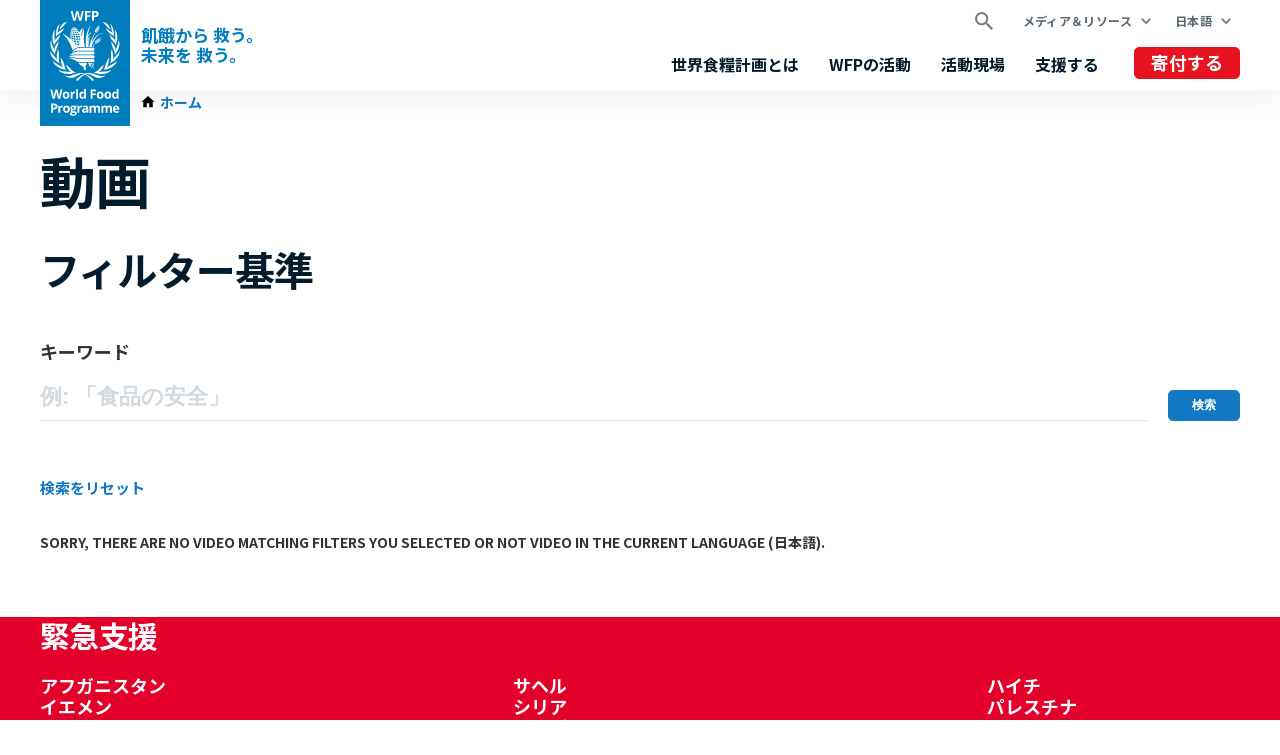

--- FILE ---
content_type: text/html; charset=UTF-8
request_url: https://ja.wfp.org/videos?f%5B0%5D=country%3A2074
body_size: 1883
content:
<!DOCTYPE html>
<html lang="en">
<head>
    <meta charset="utf-8">
    <meta name="viewport" content="width=device-width, initial-scale=1">
    <title></title>
    <style>
        body {
            font-family: "Arial";
        }
    </style>
    <script type="text/javascript">
    window.awsWafCookieDomainList = [];
    window.gokuProps = {
"key":"AQIDAHjcYu/GjX+QlghicBgQ/[base64]",
          "iv":"CgAFujLzPQAACT2L",
          "context":"4PJfmKkZ8VqCHR9iUX+rc87l7rJWB4YFcleDdvXzITGG5JjL3GZqQKaZQ95SBt0m3Ng0Y0h1ov5YBCyP+w845uImsOHLWs7vtmzwDrq6OFnMNacGYxfREoJmZOmIB9ut6GLMUUVb6/YmSTF9Lsv+MB6KayPM9exD2sxx5p+mRFUdOyjPvhKs4plDgOeqP3PwRHajKnsMyZJBKilzw5aZYwLZimdM4uEjCCo48e2n15SaYKaqZFU8QekH260LtPXS0OVYt8+RLwzmvVvYc/f9w/LeoQKXGMsMJRijbsK//Wa2wsx91N/nqddPwHEAEy12OaaHMpoS9Agf4mHt4giPn5djlkR5CnSO9Pw5I1c2CrhMZr57eZQ="
};
    </script>
    <script src="https://c2d4867dad67.570b8369.us-east-1.token.awswaf.com/c2d4867dad67/7c7d49be0f32/8dad1c6e9cab/challenge.js"></script>
</head>
<body>
    <div id="challenge-container"></div>
    <script type="text/javascript">
        AwsWafIntegration.saveReferrer();
        AwsWafIntegration.checkForceRefresh().then((forceRefresh) => {
            if (forceRefresh) {
                AwsWafIntegration.forceRefreshToken().then(() => {
                    window.location.reload(true);
                });
            } else {
                AwsWafIntegration.getToken().then(() => {
                    window.location.reload(true);
                });
            }
        });
    </script>
    <noscript>
        <h1>JavaScript is disabled</h1>
        In order to continue, we need to verify that you're not a robot.
        This requires JavaScript. Enable JavaScript and then reload the page.
    </noscript>
</body>
</html>

--- FILE ---
content_type: text/html; charset=UTF-8
request_url: https://ja.wfp.org/videos?f%5B0%5D=country%3A2074
body_size: 7184
content:


<!DOCTYPE html>
<html lang="ja" dir="ltr" prefix="og: https://ogp.me/ns#">
<head>
    
        <!-- Google Tag Manager -->
    <script>(function(w,d,s,l,i){w[l]=w[l]||[];w[l].push({'gtm.start':
          new Date().getTime(),event:'gtm.js'});var f=d.getElementsByTagName(s)[0],
        j=d.createElement(s),dl=l!='dataLayer'?'&l='+l:'';j.async=true;j.src=
        'https://www.googletagmanager.com/gtm.js?id='+i+dl;f.parentNode.insertBefore(j,f);
      })(window,document,'script','dataLayer','GTM-KN3K8D');</script>
    <!-- End Google Tag Manager -->
    
    <meta charset="utf-8" />
<link rel="canonical" href="https://ja.wfp.org/videos" />
<meta property="og:type" content="website" />
<meta name="Generator" content="WFP CMS" />
<meta name="MobileOptimized" content="width" />
<meta name="HandheldFriendly" content="true" />
<meta name="viewport" content="width=device-width, initial-scale=1, user-scalable=no" />
<script type="application/ld+json">{
  "@context": "https://schema.org",
  "@type": "WebSite",
  "name": "UN World Food Programme (WFP)",
  "url": "https://ja.wfp.org/",
  "potentialAction": {
    "@type": "SearchAction",
    "target": {
      "@type": "EntryPoint",
      "urlTemplate": "https://ja.wfp.org/search?search_api_fulltext={search_key}"
    },
    "query-input": "required name=search_key"
  }
}</script>
<meta http-equiv="X-UA-Compatible" content="IE=edge" />
<meta name="theme-color" content="#007DBC" />
<link rel="alternate" hreflang="en" href="https://www.wfp.org/videos?f%5B0%5D=country%3A2074" />
<link rel="alternate" hreflang="ar" href="https://ar.wfp.org/videos?f%5B0%5D=country%3A2074" />
<link rel="alternate" hreflang="fr" href="https://fr.wfp.org/videos?f%5B0%5D=country%3A2074" />
<link rel="alternate" hreflang="es" href="https://es.wfp.org/videos?f%5B0%5D=country%3A2074" />
<link rel="alternate" hreflang="zh-hans" href="https://zh.wfp.org/videos?f%5B0%5D=country%3A2074" />
<link rel="alternate" hreflang="fa" href="https://fa.wfp.org/videos?f%5B0%5D=country%3A2074" />
<link rel="alternate" hreflang="de" href="https://de.wfp.org/videos?f%5B0%5D=country%3A2074" />
<link rel="alternate" hreflang="it" href="https://it.wfp.org/videos?f%5B0%5D=country%3A2074" />
<link rel="alternate" hreflang="ja" href="https://ja.wfp.org/videos?f%5B0%5D=country%3A2074" />
<link rel="alternate" hreflang="ko" href="https://ko.wfp.org/videos?f%5B0%5D=country%3A2074" />
<link rel="alternate" hreflang="ru" href="https://ru.wfp.org/videos?f%5B0%5D=country%3A2074" />
<link rel="icon" href="https://cdn.wfp.org/favicon.ico" sizes="any" />
<link rel="icon" href="/themes/custom/wfp_org/images/logos/wfp-icon.svg" type="image/svg+xml" />
<link rel="apple-touch-icon" href="https://cdn.wfp.org/guides/ui/assets/v0.0.1/favicons/apple-touch-icon-180-precomposed.png" />
<link rel="manifest" href="/manifest.webmanifest" />
<link rel="preconnect" href="https://fonts.googleapis.com" />
<link rel="preconnect" href="https://fonts.gstatic.com" crossorigin />

    <title>動画 | World Food Programme</title>
    <link rel="stylesheet" media="all" href="/sites/default/files/css/css_EFQGULo3VAJFhORQoKKWEvDH4B4mG7HhrtWmPclM950.css?delta=0&amp;language=ja&amp;theme=wfp_org&amp;include=eJw9i0EOgCAMBD9k4UmmYlUMdg2t8n2JMV7mMLObUCUmHCdU1C205RxRVyLLLpSg3jW17Fs3s0xchztLs_gyHJivIsP3ikvfB4WDjNXCzn9ZCyYuxGbi9gBt_y0i" />
<link rel="stylesheet" media="all" href="/sites/default/files/css/css_TTn5jvGPcjFmgiwTjxXzhs7TJuhi9siZD33g2W5ZcjI.css?delta=1&amp;language=ja&amp;theme=wfp_org&amp;include=eJw9i0EOgCAMBD9k4UmmYlUMdg2t8n2JMV7mMLObUCUmHCdU1C205RxRVyLLLpSg3jW17Fs3s0xchztLs_gyHJivIsP3ikvfB4WDjNXCzn9ZCyYuxGbi9gBt_y0i" />
<link rel="stylesheet" media="all" href="https://fonts.googleapis.com/css2?family=Noto+Sans+JP:wght@400;700&amp;display=swap" />

    
  </head>
    <body>
    
        <!-- Google Tag Manager (noscript) -->
    <noscript><iframe src="https://www.googletagmanager.com/ns.html?id=GTM-KN3K8D"
                      height="0" width="0" style="display:none;visibility:hidden"></iframe></noscript>
    <!-- End Google Tag Manager (noscript) -->
    
    <a href="#main-content" class="visually-hidden focusable">
      Skip to main content
    </a>
    
      <div class="dialog-off-canvas-main-canvas" data-off-canvas-main-canvas>
    <header class="site-header" data-js-hook="site-header" role="banner">
    <div id="block-donate-pre-header" class="block-donate block-donate--top-stripe">
  
    
      <a href="https://www.jawfp.org/oneshot" target="_blank" class="button-new button-new--danger--primary button-new--featured">寄付する</a>
  </div>


  <div class="site-header__wrapper wfp-wrapper">
    <div class="site-header__branding">
        
  <a href="https://ja.wfp.org/" class="site-header__logo">
    <img src="https://cdn.wfp.org/guides/ui/assets/v0.0.1/logos/vertical/en/wfp-logo-vertical-white-en.svg" alt="UN World Food Programme">
  </a>
<a href="https://ja.wfp.org/" class="site-header__slogan">
  飢餓から 救う。<br> 未来を 救う。
</a>


    </div>
    <div class="navigation-main" data-js-hook="navigation-main" data-js-navigation-area="true">
  <div class="navigation-main__mobile-togglers">
    <a class="search-overlay__toggler search-overlay__toggler--mobile js--fullscreen-overlay__toggler" aria-controls="search-overlay"></a>
    <button class="navigation-main__toggler" data-js-hook="navigation-main__toggler" aria-label="Main menu toggler" aria-controls="navigation-main__panel" aria-expanded="false">
      <span class="navigation-main__toggler-label">Menu</span>
      <span class="navigation-main__toggler-icon"></span>
    </button>
  </div>
  <div id="navigation-main__panel" class="navigation-main__panel" aria-hidden="true">
    <div class="navigation-main__panel-content menu-mobile">
      <nav class="menu-secondary" aria-label="Secondary">
        <a class="search-overlay__toggler search-overlay__toggler--desktop js--fullscreen-overlay__toggler" aria-controls="search-overlay"></a>
              <ul class="menu" data-js-hook="menu">
                  <li class="menu__item menu__item--has-children" data-js-hook="menu__panel-toggler">
          <a href="https://ja.wfp.org/media-and-resources" target="_self" class="menu__title" aria-controls="megamenu-panel-ee1e9fdb-b4ce-4fa5-bc0d-aa75f73ca4de" aria-expanded="false" data-drupal-link-system-path="node/26180">メディア＆リソース</a>
          <div class="menu__item-panel" id="megamenu-panel-ee1e9fdb-b4ce-4fa5-bc0d-aa75f73ca4de" aria-hidden="true">
            <a class="menu__item-closer--mobile" data-js-hook="menu__panel-closer" href="#megamenu-panel-ee1e9fdb-b4ce-4fa5-bc0d-aa75f73ca4de" aria-controls="megamenu-panel-ee1e9fdb-b4ce-4fa5-bc0d-aa75f73ca4de" aria-expanded="false">戻る</a>

            <div class="menu__item-intro">
              <h2 class="menu__item-intro-title">メディア＆リソース</h2>
                            <a href="https://ja.wfp.org/media-and-resources" target="_self" class="button-new button-new--primary" data-drupal-link-system-path="node/26180">もっと読む</a>
            </div>

            <ul class="menu__submenu">
                              <li class="menu__submenu-item">
                  <ul class="menu__submenu-list">
                                      <li>
                                          <h6 class="menu__submenu-title">メディア</h6>
                                              <ul class="menu__submenu-list menu__submenu-list--under-title">
                                                      <li><a href="https://ja.wfp.org/news" target="_self" data-drupal-link-system-path="news">ニュース</a></li>
                                                  </ul>
                                                              </li>
                                    </ul>
                </li>
                              <li class="menu__submenu-item">
                  <ul class="menu__submenu-list">
                                      <li>
                                          <h6 class="menu__submenu-title">リソース</h6>
                                              <ul class="menu__submenu-list menu__submenu-list--under-title">
                                                      <li><a href="https://ja.wfp.org/stories">ストーリーズ</a></li>
                                                      <li><a href="https://ja.wfp.org/publications" target="_self" data-drupal-link-system-path="publications">資料</a></li>
                                                  </ul>
                                                              </li>
                                    </ul>
                </li>
                          </ul>

            <a class="menu__item-closer--desktop" data-js-hook="menu__panel-closer" href="#megamenu-panel-ee1e9fdb-b4ce-4fa5-bc0d-aa75f73ca4de" aria-controls="megamenu-panel-ee1e9fdb-b4ce-4fa5-bc0d-aa75f73ca4de" aria-expanded="false" role="button">
              <img src="/themes/custom/wfp_org/templates/patterns/menu/images/close--black.svg" alt="Close menu panel">
            </a>
          </div>
        </li>
            </ul>

  <ul class="menu menu--language-switcher" data-js-hook="menu" data-internal-element-name="language-switcher">
    <li class="menu__item menu__item--has-children" data-js-hook="menu__panel-toggler">
      <a class="menu__title" href="#languages-megamenu-panel-cb804a23-1591-4842-af4d-16772123e240" aria-controls="languages-megamenu-panel-cb804a23-1591-4842-af4d-16772123e240" aria-expanded="false" data-internal-element-name="language-switcher--active-lang">日本語</a>
      <div class="menu__item-panel" id="languages-megamenu-panel-cb804a23-1591-4842-af4d-16772123e240" aria-hidden="true">
        <a class="menu__item-closer--mobile" data-js-hook="menu__panel-closer" href="#languages-megamenu-panel-cb804a23-1591-4842-af4d-16772123e240" aria-controls="languages-megamenu-panel-cb804a23-1591-4842-af4d-16772123e240" aria-expanded="false">戻る</a>

        <div class="menu__item-intro">
          <h2 class="menu__item-intro-title">言語</h2>
        </div>

        <ul class="menu__submenu menu__submenu--language-links" data-internal-element-name="language-switcher--links">
          <li class="menu__submenu-item">
            <ul class="menu__submenu-list">
                              <li>
                                      <a href="https://www.wfp.org/videos?f%5B0%5D=country%3A2074" class="language-link" hreflang="en" data-drupal-link-query="{&quot;f&quot;:[&quot;country:2074&quot;]}" data-drupal-link-system-path="videos">English</a>
                                  </li>
                              <li>
                                      <a href="https://fr.wfp.org/videos?f%5B0%5D=country%3A2074" class="language-link" hreflang="fr" data-drupal-link-query="{&quot;f&quot;:[&quot;country:2074&quot;]}" data-drupal-link-system-path="videos">Français</a>
                                  </li>
                              <li>
                                      <a href="https://es.wfp.org/videos?f%5B0%5D=country%3A2074" class="language-link" hreflang="es" data-drupal-link-query="{&quot;f&quot;:[&quot;country:2074&quot;]}" data-drupal-link-system-path="videos">Español</a>
                                  </li>
                              <li>
                                      <a href="https://ar.wfp.org/videos?f%5B0%5D=country%3A2074" class="language-link" hreflang="ar" data-drupal-link-query="{&quot;f&quot;:[&quot;country:2074&quot;]}" data-drupal-link-system-path="videos">العربية</a>
                                  </li>
                              <li>
                                      <a href="https://zh.wfp.org/videos?f%5B0%5D=country%3A2074" class="language-link" hreflang="zh-hans" data-drupal-link-query="{&quot;f&quot;:[&quot;country:2074&quot;]}" data-drupal-link-system-path="videos">简体中文</a>
                                  </li>
                              <li>
                                      <a href="https://fa.wfp.org/videos?f%5B0%5D=country%3A2074" class="language-link" hreflang="fa" data-drupal-link-query="{&quot;f&quot;:[&quot;country:2074&quot;]}" data-drupal-link-system-path="videos">فارسی</a>
                                  </li>
                              <li>
                                      <a href="https://de.wfp.org/videos?f%5B0%5D=country%3A2074" class="language-link" hreflang="de" data-drupal-link-query="{&quot;f&quot;:[&quot;country:2074&quot;]}" data-drupal-link-system-path="videos">Deutsch</a>
                                  </li>
                              <li>
                                      <a href="https://it.wfp.org/videos?f%5B0%5D=country%3A2074" class="language-link" hreflang="it" data-drupal-link-query="{&quot;f&quot;:[&quot;country:2074&quot;]}" data-drupal-link-system-path="videos">Italiano</a>
                                  </li>
                              <li>
                                      <a href="https://ko.wfp.org/videos?f%5B0%5D=country%3A2074" class="language-link" hreflang="ko" data-drupal-link-query="{&quot;f&quot;:[&quot;country:2074&quot;]}" data-drupal-link-system-path="videos">한국어</a>
                                  </li>
                              <li>
                                      <a href="https://ru.wfp.org/videos?f%5B0%5D=country%3A2074" class="language-link" hreflang="ru" data-drupal-link-query="{&quot;f&quot;:[&quot;country:2074&quot;]}" data-drupal-link-system-path="videos">Русский</a>
                                  </li>
                          </ul>
          </li>
        </ul>

      </div>
    </li>
  </ul>


      </nav>
      <nav class="menu-primary" aria-label="Main">
              <ul class="menu" data-js-hook="menu">
                  <li class="menu__item menu__item--has-children" data-js-hook="menu__panel-toggler">
          <a href="https://ja.wfp.org/who-we-are" target="_self" class="menu__title" aria-controls="megamenu-panel-91528519-3f51-4e81-9116-05b425b71ff9" aria-expanded="false" data-drupal-link-system-path="node/24378">世界食糧計画とは</a>
          <div class="menu__item-panel" id="megamenu-panel-91528519-3f51-4e81-9116-05b425b71ff9" aria-hidden="true">
            <a class="menu__item-closer--mobile" data-js-hook="menu__panel-closer" href="#megamenu-panel-91528519-3f51-4e81-9116-05b425b71ff9" aria-controls="megamenu-panel-91528519-3f51-4e81-9116-05b425b71ff9" aria-expanded="false">戻る</a>

            <div class="menu__item-intro">
              <h2 class="menu__item-intro-title">世界食糧計画とは</h2>
                              <div class="menu__item-intro-text">
                  <p>私たちは、緊急時に命を救い、食料支援を通して、紛争や災害、気候変動の影響から立ち直りつつある人びとのために平和、安定、繁栄への道筋を構築している世界最大の人道支援機関です</p>

                </div>
                            <a href="https://ja.wfp.org/who-we-are" target="_self" class="button-new button-new--primary" data-drupal-link-system-path="node/24378">もっと読む</a>
            </div>

            <ul class="menu__submenu">
                              <li class="menu__submenu-item">
                  <ul class="menu__submenu-list">
                                      <li>
                                          <h6 class="menu__submenu-title">組織概要</h6>
                                              <ul class="menu__submenu-list menu__submenu-list--under-title">
                                                      <li><a href="https://ja.wfp.org/who-we-are" data-drupal-link-system-path="node/24378">WFPとは</a></li>
                                                      <li><a href="https://ja.wfp.org/corporate-strategy" target="_self" data-drupal-link-system-path="node/271">WFPの戦略</a></li>
                                                      <li><a href="https://ja.wfp.org/governance-and-leadership" target="_self" rel="" data-drupal-link-system-path="node/276">組織情報</a></li>
                                                      <li><a href="https://ja.wfp.org/funding-and-donors" target="_self" data-drupal-link-system-path="node/278">世界食糧計画 日本事務所</a></li>
                                                      <li><a href="https://ja.wfp.org/jawfp">認定NPO法人国連世界食糧計画WFP協会</a></li>
                                                  </ul>
                                                              </li>
                                    </ul>
                </li>
                              <li class="menu__submenu-item">
                  <ul class="menu__submenu-list">
                                      <li>
                                          <h6 class="menu__submenu-title">パートナーシップ</h6>
                                              <ul class="menu__submenu-list menu__submenu-list--under-title">
                                                      <li><a href="https://ja.wfp.org/celebrities" target="_self" data-drupal-link-system-path="node/1343">WFPを応援する日本の著名人</a></li>
                                                  </ul>
                                                              </li>
                                    </ul>
                </li>
                          </ul>

            <a class="menu__item-closer--desktop" data-js-hook="menu__panel-closer" href="#megamenu-panel-91528519-3f51-4e81-9116-05b425b71ff9" aria-controls="megamenu-panel-91528519-3f51-4e81-9116-05b425b71ff9" aria-expanded="false" role="button">
              <img src="/themes/custom/wfp_org/templates/patterns/menu/images/close--black.svg" alt="Close menu panel">
            </a>
          </div>
        </li>
                        <li class="menu__item menu__item--has-children" data-js-hook="menu__panel-toggler">
          <a href="https://ja.wfp.org/our-work" target="_self" class="menu__title" aria-controls="megamenu-panel-91528519-3f51-4e81-9116-05b425b71ff9--2" aria-expanded="false" data-drupal-link-system-path="node/25697">WFPの活動</a>
          <div class="menu__item-panel" id="megamenu-panel-91528519-3f51-4e81-9116-05b425b71ff9--2" aria-hidden="true">
            <a class="menu__item-closer--mobile" data-js-hook="menu__panel-closer" href="#megamenu-panel-91528519-3f51-4e81-9116-05b425b71ff9--2" aria-controls="megamenu-panel-91528519-3f51-4e81-9116-05b425b71ff9--2" aria-expanded="false">戻る</a>

            <div class="menu__item-intro">
              <h2 class="menu__item-intro-title">WFPの活動</h2>
                              <div class="menu__item-intro-text">
                  <p>飢餓のない世界を実現するため、緊急時に命を救うための食料支援から、持続可能で強靭な生活を支える活動まで、幅広い支援を提供しています</p>

                </div>
                            <a href="https://ja.wfp.org/our-work" target="_self" class="button-new button-new--primary" data-drupal-link-system-path="node/25697">もっと読む</a>
            </div>

            <ul class="menu__submenu">
                              <li class="menu__submenu-item">
                  <ul class="menu__submenu-list">
                                      <li>
                                          <h6 class="menu__submenu-title">飢餓について</h6>
                                              <ul class="menu__submenu-list menu__submenu-list--under-title">
                                                      <li><a href="https://ja.wfp.org/ending-hunger" target="_self" data-drupal-link-system-path="node/24833">飢餓の撲滅</a></li>
                                                      <li><a href="https://ja.wfp.org/conflict-and-peace" data-drupal-link-system-path="node/23013">紛争と飢餓</a></li>
                                                      <li><a href="https://ja.wfp.org/global-hunger-crisis" data-drupal-link-system-path="node/27985">世界的な食料危機</a></li>
                                                  </ul>
                                                              </li>
                                      <li>
                                          <h6 class="menu__submenu-title">命を救う支援</h6>
                                              <ul class="menu__submenu-list menu__submenu-list--under-title">
                                                      <li><a href="https://ja.wfp.org/emergency-relief" target="_self" rel="" data-drupal-link-system-path="node/6">緊急支援</a></li>
                                                      <li><a href="https://ja.wfp.org/food-assistance" data-drupal-link-system-path="node/3">「援助」から「支援」へ</a></li>
                                                      <li><a href="https://ja.wfp.org/humanitarian-support-and-services" target="_self" rel="" data-drupal-link-system-path="node/8">輸送・通信支援</a></li>
                                                  </ul>
                                                              </li>
                                    </ul>
                </li>
                              <li class="menu__submenu-item">
                  <ul class="menu__submenu-list">
                                      <li>
                                          <h6 class="menu__submenu-title">未来を救う支援 </h6>
                                              <ul class="menu__submenu-list menu__submenu-list--under-title">
                                                      <li><a href="https://ja.wfp.org/food-assistance-for-assets" target="_self" rel="" data-drupal-link-system-path="node/49">自立支援</a></li>
                                                      <li><a href="https://ja.wfp.org/climate-action" target="_self" rel="" data-drupal-link-system-path="node/22">気候変動への対応</a></li>
                                                      <li><a href="https://ja.wfp.org/food-systems" data-drupal-link-system-path="node/1202">食料システムの強化</a></li>
                                                      <li><a href="https://ja.wfp.org/gender-equality" target="_self" data-drupal-link-system-path="node/25">ジェンダー平等の実現</a></li>
                                                      <li><a href="https://ja.wfp.org/nutrition" target="_self" rel="" data-drupal-link-system-path="node/26">母子栄養支援</a></li>
                                                      <li><a href="https://ja.wfp.org/resilience-building" target="_self" rel="" data-drupal-link-system-path="node/16">災害に強い地域社会の構築 </a></li>
                                                      <li><a href="https://ja.wfp.org/school-meals" target="_self" rel="" data-drupal-link-system-path="node/32">学校給食支援</a></li>
                                                      <li><a href="https://ja.wfp.org/smallholder-market-support" target="_self" rel="" data-drupal-link-system-path="node/21">小規模農家の支援</a></li>
                                                      <li><a href="https://ja.wfp.org/sustainable-livelihoods-and-ecosystems" target="_self" rel="" data-drupal-link-system-path="node/20">持続可能な暮らしと生態系</a></li>
                                                  </ul>
                                                              </li>
                                      <li>
                                          <h6 class="menu__submenu-title">政府を支援する</h6>
                                              <ul class="menu__submenu-list menu__submenu-list--under-title">
                                                      <li><a href="https://ja.wfp.org/social-protection" target="_self" data-drupal-link-system-path="node/24">社会保障</a></li>
                                                  </ul>
                                                              </li>
                                    </ul>
                </li>
                          </ul>

            <a class="menu__item-closer--desktop" data-js-hook="menu__panel-closer" href="#megamenu-panel-91528519-3f51-4e81-9116-05b425b71ff9--2" aria-controls="megamenu-panel-91528519-3f51-4e81-9116-05b425b71ff9--2" aria-expanded="false" role="button">
              <img src="/themes/custom/wfp_org/templates/patterns/menu/images/close--black.svg" alt="Close menu panel">
            </a>
          </div>
        </li>
                        <li class="menu__item menu__item--has-children" data-js-hook="menu__panel-toggler">
          <a href="https://ja.wfp.org/countries" target="_self" class="menu__title" aria-controls="megamenu-panel-91528519-3f51-4e81-9116-05b425b71ff9--3" aria-expanded="false" data-drupal-link-system-path="node/25535">活動現場</a>
          <div class="menu__item-panel" id="megamenu-panel-91528519-3f51-4e81-9116-05b425b71ff9--3" aria-hidden="true">
            <a class="menu__item-closer--mobile" data-js-hook="menu__panel-closer" href="#megamenu-panel-91528519-3f51-4e81-9116-05b425b71ff9--3" aria-controls="megamenu-panel-91528519-3f51-4e81-9116-05b425b71ff9--3" aria-expanded="false">戻る</a>

            <div class="menu__item-intro">
              <h2 class="menu__item-intro-title">活動現場</h2>
                              <div class="menu__item-intro-text">
                  <p>国連WFPは、123の国と地域で、緊急支援と長期的な開発支援を組み合わせながら、現地の状況や人びとが直面する課題に対応する活動を行なっています</p>

                </div>
                            <a href="https://ja.wfp.org/countries" target="_self" class="button-new button-new--primary" data-drupal-link-system-path="node/25535">もっと読む</a>
            </div>

            <ul class="menu__submenu">
                              <li class="menu__submenu-item">
                  <ul class="menu__submenu-list">
                                      <li>
                                          <h6 class="menu__submenu-title">緊急支援</h6>
                                              <ul class="menu__submenu-list menu__submenu-list--under-title">
                                                      <li><a href="https://ja.wfp.org/emergencies/afghanistan-emergency" hreflang="ja">アフガニスタン</a></li>
                                                      <li><a href="https://ja.wfp.org/emergencies/yemen-emergency" hreflang="ja">イエメン</a></li>
                                                      <li><a href="https://ja.wfp.org/emergencies/ukraine-emergency" hreflang="ja">ウクライナ</a></li>
                                                      <li><a href="https://ja.wfp.org/emergencies/ethiopia-emergency" hreflang="ja">エチオピア</a></li>
                                                      <li><a href="https://ja.wfp.org/emergencies/drc-emergency" hreflang="ja">コンゴ民主共和国</a></li>
                                                      <li><a href="https://ja.wfp.org/emergencies/sahel-emergency" hreflang="ja">サヘル</a></li>
                                                      <li><a href="https://ja.wfp.org/emergencies/syria-emergency" hreflang="ja">シリア</a></li>
                                                      <li><a href="https://ja.wfp.org/emergencies/sudan" hreflang="ja">スーダン</a></li>
                                                      <li><a href="https://ja.wfp.org/emergencies/somalia-emergency" hreflang="ja">ソマリア</a></li>
                                                      <li><a href="https://ja.wfp.org/emergencies/nigeria-emergency" hreflang="ja">ナイジェリア</a></li>
                                                      <li><a href="https://ja.wfp.org/emergencies/haiti-emergency" hreflang="ja">ハイチ</a></li>
                                                      <li><a href="https://ja.wfp.org/emergencies/palestine-emergency" hreflang="ja">パレスチナ</a></li>
                                                      <li><a href="https://ja.wfp.org/emergencies/myanmar-emergency" hreflang="ja">ミャンマー</a></li>
                                                      <li><a href="https://ja.wfp.org/emergencies/lebanon" hreflang="ja">レバノン</a></li>
                                                      <li><a href="https://ja.wfp.org/emergencies/south-sudan-emergency" hreflang="ja">南スーダン</a></li>
                                                  </ul>
                                                              </li>
                                    </ul>
                </li>
                          </ul>

            <a class="menu__item-closer--desktop" data-js-hook="menu__panel-closer" href="#megamenu-panel-91528519-3f51-4e81-9116-05b425b71ff9--3" aria-controls="megamenu-panel-91528519-3f51-4e81-9116-05b425b71ff9--3" aria-expanded="false" role="button">
              <img src="/themes/custom/wfp_org/templates/patterns/menu/images/close--black.svg" alt="Close menu panel">
            </a>
          </div>
        </li>
                        <li class="menu__item menu__item--has-children" data-js-hook="menu__panel-toggler">
          <a href="https://ja.wfp.org/get-involved" target="_self" class="menu__title" aria-controls="megamenu-panel-91528519-3f51-4e81-9116-05b425b71ff9--4" aria-expanded="false" data-drupal-link-system-path="node/26174">支援する</a>
          <div class="menu__item-panel" id="megamenu-panel-91528519-3f51-4e81-9116-05b425b71ff9--4" aria-hidden="true">
            <a class="menu__item-closer--mobile" data-js-hook="menu__panel-closer" href="#megamenu-panel-91528519-3f51-4e81-9116-05b425b71ff9--4" aria-controls="megamenu-panel-91528519-3f51-4e81-9116-05b425b71ff9--4" aria-expanded="false">戻る</a>

            <div class="menu__item-intro">
              <h2 class="menu__item-intro-title">支援する</h2>
                              <div class="menu__item-intro-text">
                  <p>「飢餓をなくす」私たちのミッションに、寄付や技術連携、ボランティアなど様々な形で参加することができます</p>

                </div>
                            <a href="https://ja.wfp.org/get-involved" target="_self" class="button-new button-new--primary" data-drupal-link-system-path="node/26174">もっと読む</a>
            </div>

            <ul class="menu__submenu">
                              <li class="menu__submenu-item">
                  <ul class="menu__submenu-list">
                                      <li>
                                          <h6 class="menu__submenu-title">個人の皆様へ</h6>
                                              <ul class="menu__submenu-list menu__submenu-list--under-title">
                                                      <li><a href="https://ja.wfp.org/donate-now" data-drupal-link-system-path="node/268">ご寄付・ご支援の方法</a></li>
                                                      <li><a href="https://ja.wfp.org/legacy">遺贈・相続財産からのご寄付</a></li>
                                                      <li><a href="https://ja.wfp.org/careers/volunteers" target="_self" rel="" data-drupal-link-system-path="node/1354">ボランティアでの協力</a></li>
                                                      <li><a href="https://sharethemeal.org/en-us/">ShareTheMeal アプリ </a></li>
                                                      <li><a href="https://www.jawfp.org/mypage" target="_self" rel="">マイページはこちら</a></li>
                                                  </ul>
                                                              </li>
                                    </ul>
                </li>
                              <li class="menu__submenu-item">
                  <ul class="menu__submenu-list">
                                      <li>
                                          <h6 class="menu__submenu-title">企業・団体の皆様へ</h6>
                                              <ul class="menu__submenu-list menu__submenu-list--under-title">
                                                      <li><a href="https://ja.wfp.org/corporate" target="_self" data-drupal-link-system-path="node/273">ご寄付・ご支援の方法</a></li>
                                                      <li><a href="https://ja.wfp.org/pr" target="_self" rel="" data-drupal-link-system-path="node/1358">広報に協力をする</a></li>
                                                      <li><a href="https://www.jawfp.org/redcup/">レッドカップキャンペーン</a></li>
                                                  </ul>
                                                              </li>
                                    </ul>
                </li>
                              <li class="menu__submenu-item">
                  <ul class="menu__submenu-list">
                                      <li>
                                          <a href="https://ja.wfp.org/careers/tokyo" target="_self" rel="" data-drupal-link-system-path="node/1341">採用情報</a>
                                        </li>
                                    </ul>
                </li>
                          </ul>

            <a class="menu__item-closer--desktop" data-js-hook="menu__panel-closer" href="#megamenu-panel-91528519-3f51-4e81-9116-05b425b71ff9--4" aria-controls="megamenu-panel-91528519-3f51-4e81-9116-05b425b71ff9--4" aria-expanded="false" role="button">
              <img src="/themes/custom/wfp_org/templates/patterns/menu/images/close--black.svg" alt="Close menu panel">
            </a>
          </div>
        </li>
            </ul>



      </nav>
      <nav class="menu-tertiary" aria-label="Tertiary">
          <div id="block-donate" class="block-donate block-donate--header">
  
    
      <a href="https://www.jawfp.org/oneshot" target="_blank" class="button-new button-new--danger--primary button-new--featured">寄付する</a>
  </div>


      </nav>
    </div>
  </div>
</div>


  </div>
</header>

  <div class="page-header-below">
    <div class="wfp-wrapper page-header-below__inner ph2 ph0-lg">
              <nav class="wfp-breadcrumbs">
    <ol class="breadcrumbs--wrapper">
                        <li class="breadcrumbs--item">
            <a href="https://ja.wfp.org/" class="breadcrumbs--link home">
              <span class="icon-home-dark xsmall"></span><span>ホーム</span>
            </a>
                  </li>
          </ol>
  </nav>



      
    </div>
  </div>

<main id="main-content">
      <section>
      <div class="layout-content page-body">
                  <div>
    <div data-drupal-messages-fallback class="hidden"></div>
  <div>

        <div class="layout--header  wfp-wrapper ph3 ph0-lg mv4">
        <div>
    <div>
  
    
      
  <h1 class="wfp-wrapper mb4 mt4 ph3 ph0-lg">動画</h1>


  </div>

  </div>

    </div>
    
          <div class="layout--content-top  wfp-wrapper ph3 ph0-lg">
          <div class="filters-area filters-area--videos-content-top wfp-wrapper">
          <h2 class="page-stripe__title filters-area__title">フィルター基準</h2>
        <div class="filters-area__items">
      <div class="views-exposed-form" data-drupal-selector="views-exposed-form-video-search-block-list">
  
    
      <form action="https://ja.wfp.org/videos" method="get" id="views-exposed-form-video-search-block-list" accept-charset="UTF-8" class="wfp-form">
  <div class="wfp-form--group js-form-item form-item js-form-type-textfield form-item-text js-form-item-text">
      <label for="edit-text">キーワード</label>
        <div class="relative">
  <input placeholder="例: 「食品の安全」" data-drupal-selector="edit-text" type="text" id="edit-text" name="text" value="" size="30" maxlength="128" class="form-text" />
</div>

        </div>
<div data-drupal-selector="edit-actions" class="form-actions js-form-wrapper form-wrapper" id="edit-actions"><input class="button-new button-new--primary button js-form-submit form-submit" data-drupal-selector="edit-submit-video-search" type="submit" id="edit-submit-video-search" value="検索" />
</div>


</form>

  </div>

    </div>
          <a class="filters-area__reset" href="https://ja.wfp.org/videos">検索をリセット</a>
      </div>

      </div>
    
          <div class=" wfp-wrapper ph3 ph0-lg">

        

<div class="site-content-with-sidebar site-content-with-sidebar--columns-at-large-up site-content-with-sidebar--right site-content-with-sidebar--remove-empty-sidebar-space">
            <div class="site-content-with-sidebar__content">
                      <div>
    <div class="views-element-container">
  
    
      <div><div class="search js-view-dom-id-9843877d22b6f525bf014e9b44d3be5e2aedeb78c7a84e84e8e9821dbd84bcc7">
  
  
  

  
  
  

      <p class="search__feedback">Sorry, there are no video matching filters you selected or not video in the current language (日本語).</p>
    

  
  

  
  
</div>
</div>

  </div>

  </div>

          
      </div>
          </div>

      </div>
    
    
  </div>

  </div>

      </div>
    </section>
  </main>
    <div>
    <div id="block-emergency">
  
    
      <script src="//cdn.wfp.org/ew/ew-ja.js"></script>
  </div>
<div id="block-footer">
  
    
      <footer class="site-footer" role="contentinfo">

  <section class="site-footer__emergencies">
    <div class="wfp-wrapper ph3 ph0-lg">
      <h2 class="site-footer__emergencies-title">緊急支援</h2>
      <ul><li><a href="https://ja.wfp.org/emergencies/afghanistan-emergency" hreflang="ja">アフガニスタン</a></li><li><a href="https://ja.wfp.org/emergencies/yemen-emergency" hreflang="ja">イエメン</a></li><li><a href="https://ja.wfp.org/emergencies/ukraine-emergency" hreflang="ja">ウクライナ</a></li><li><a href="https://ja.wfp.org/emergencies/ethiopia-emergency" hreflang="ja">エチオピア</a></li><li><a href="https://ja.wfp.org/emergencies/drc-emergency" hreflang="ja">コンゴ民主共和国</a></li><li><a href="https://ja.wfp.org/emergencies/sahel-emergency" hreflang="ja">サヘル</a></li><li><a href="https://ja.wfp.org/emergencies/syria-emergency" hreflang="ja">シリア</a></li><li><a href="https://ja.wfp.org/emergencies/sudan" hreflang="ja">スーダン</a></li><li><a href="https://ja.wfp.org/emergencies/somalia-emergency" hreflang="ja">ソマリア</a></li><li><a href="https://ja.wfp.org/emergencies/nigeria-emergency" hreflang="ja">ナイジェリア</a></li><li><a href="https://ja.wfp.org/emergencies/haiti-emergency" hreflang="ja">ハイチ</a></li><li><a href="https://ja.wfp.org/emergencies/palestine-emergency" hreflang="ja">パレスチナ</a></li><li><a href="https://ja.wfp.org/emergencies/myanmar-emergency" hreflang="ja">ミャンマー</a></li><li><a href="https://ja.wfp.org/emergencies/lebanon" hreflang="ja">レバノン</a></li><li><a href="https://ja.wfp.org/emergencies/south-sudan-emergency" hreflang="ja">南スーダン</a></li></ul>
    </div>
  </section>

  <nav class="site-footer__menu">
    <div class="site-footer__menu-wrapper wfp-wrapper ph3 ph0-lg">
      

  <div class="site-footer__menu-item">
        <h2 class="site-footer__menu-item-title"><a href="https://ja.wfp.org/who-we-are" target="_self" data-drupal-link-system-path="node/24378">WFPとは</a></h2>
                        <ul>
              <li>
        <a href="https://ja.wfp.org/corporate-strategy" target="_self" data-drupal-link-system-path="node/271">WFPの戦略</a>
              </li>
          <li>
        <a href="https://ja.wfp.org/governance-and-leadership" target="_self" rel="" data-drupal-link-system-path="node/276">組織情報</a>
              </li>
          <li>
        <a href="https://ja.wfp.org/funding-and-donors" target="_self" data-drupal-link-system-path="node/278">WFP日本事務所</a>
              </li>
          <li>
        <a href="https://ja.wfp.org/jawfp">認定NPO法人 国連WFP協会</a>
              </li>
        </ul>
  
      </div>
  <div class="site-footer__menu-item">
        <h2 class="site-footer__menu-item-title"><a href="https://ja.wfp.org/our-work" target="_self" data-drupal-link-system-path="node/25697">WFPの活動</a></h2>
                        <ul>
              <li>
        <a href="https://ja.wfp.org/ending-hunger" target="_self" data-drupal-link-system-path="node/24833">飢餓の撲滅</a>
              </li>
          <li>
        <a href="https://ja.wfp.org/global-hunger-crisis" data-drupal-link-system-path="node/27985">世界的な食料危機</a>
              </li>
          <li>
        <a href="https://ja.wfp.org/conflict-and-peace" data-drupal-link-system-path="node/23013">紛争と飢餓</a>
              </li>
          <li>
        <a href="https://ja.wfp.org/emergency-relief" target="_self" rel="" data-drupal-link-system-path="node/6">緊急支援</a>
              </li>
          <li>
        <a href="https://ja.wfp.org/food-assistance" data-drupal-link-system-path="node/3">食料支援</a>
              </li>
          <li>
        <a href="https://ja.wfp.org/humanitarian-support-and-services" target="_self" rel="" data-drupal-link-system-path="node/8">輸送・通信支援</a>
              </li>
        </ul>
  
      </div>
  <div class="site-footer__menu-item">
        <h2 class="site-footer__menu-item-title"><a href="https://ja.wfp.org/get-involved" target="_self" data-drupal-link-system-path="node/26174">参加する</a></h2>
                        <ul>
              <li>
        <a href="https://ja.wfp.org/corporate" target="_self" rel="" data-drupal-link-system-path="node/273">企業・団体の皆様へ</a>
              </li>
          <li>
        <a href="https://ja.wfp.org/careers/tokyo" target="_self" rel="" data-drupal-link-system-path="node/1341">採用情報</a>
              </li>
        </ul>
  
      </div>
  <div class="site-footer__menu-item">
        <h2 class="site-footer__menu-item-title"><a href="https://ja.wfp.org/media-and-resources" target="_blank" data-drupal-link-system-path="node/26180">メディア＆リソース</a></h2>
                        <ul>
              <li>
        <a href="https://ja.wfp.org/news" target="_self" data-drupal-link-system-path="news">ニュース</a>
              </li>
          <li>
        <a href="https://ja.wfp.org/stories" data-drupal-link-system-path="stories">ストーリー </a>
              </li>
          <li>
        <a href="https://ja.wfp.org/publications" target="_self" data-drupal-link-system-path="publications">資料</a>
              </li>
        </ul>
  
      </div>

    </div>
  </nav>

  <section class="site-footer__institutional">
    <div class="wfp-wrapper ph3 ph0-lg site-footer__institutional-wrapper">
      <div class="site-footer__branding">
        <img class="site-footer__logo" src="https://cdn.wfp.org/guides/ui/assets/v0.0.1/logos/standard/en/wfp-logo-standard-white-en.svg" alt="UN World Food Programme">
        <p>Via Cesare Giulio Viola, 68, 00148 Rome&nbsp;RM, Italy</p>

      </div>
      <div class="site-footer__social-links">
        <h2 class="site-footer__institutional-title site-footer__social-links-title">Follow us</h2>
        <div class="site-footer__social-links-icons">
                                    <a href="https://twitter.com/WFP_JP" title="Twitter" aria-label="Visit WFP Twitter channel" target="_blank">Visit Twitter</a>
                                                <a href="https://www.facebook.com/WFP.JP/" title="Facebook" aria-label="Visit WFP Facebook channel" target="_blank">Visit Facebook</a>
                                                <a href="https://ja.news.wfp.org/" title="国連WFPブログ" aria-label="Visit WFP 国連WFPブログ channel" target="_blank">Visit 国連WFPブログ</a>
                                                <a href="https://www.youtube.com/user/WFPJapanOffice" title="YouTube" aria-label="Visit WFP YouTube channel" target="_blank">Visit YouTube</a>
                              </div>
      </div>
      <div class="site-footer__cta">
        <h2 class="site-footer__institutional-title site-footer__cta-title">Support us</h2>
        <a href="https://www.jawfp.org/oneshot" target="_blank" class="button-new button-new--large button-new--danger--primary button-new--featured button--donate">寄付する</a>
      </div>
    </div>
  </section>

  <div class="site-footer__service">
    <div class="wfp-wrapper ph3 ph0-lg site-footer__service-wrapper">
      <p class="site-footer__copyright">2025 © World Food Programme</p>
      <nav class="site-footer__service-menu">
        <ul>
                                    <li>
                <a href="https://ja.wfp.org/donate-now/">寄付する</a>
              </li>
                                                <li>
                <a href="https://ja.wfp.org/privacy-policy">プライバシーポリシー</a>
              </li>
                                                <li>
                <a href="https://ja.wfp.org/contact">お問い合わせ</a>
              </li>
                                                <li>
                <a href="http://cdn.wfp.org/legal/terms">利用規約（英文サイトへ）</a>
              </li>
                              </ul>
      </nav>
    </div>
  </div>

</footer>


  </div>

  </div>


  <div id="search-overlay" class="fullscreen-overlay js--fullscreen-overlay search-overlay">
  <a class="fullscreen-overlay__closer js--fullscreen-overlay__closer"></a>
  <div class="fullscreen-overlay__container search-overlay__container">
    
    <div class="search-overlay__search">
      <input class="search-overlay__input" required type="search" placeholder="キーワード入力">
      <button type="button" disabled class="search-overlay__submit-button button-new js--search-overlay__submit">検索</button>
    </div>
    <p class="search-overlay__advanced-search">
      <a href="/search">詳細検索</a>
    </p>

    </div>
</div>

  </div>

    
    <script type="application/json" data-drupal-selector="drupal-settings-json">{"path":{"baseUrl":"\/","pathPrefix":"","currentPath":"videos","currentPathIsAdmin":false,"isFront":false,"currentLanguage":"ja","currentQuery":{"f":["country:2074"]}},"pluralDelimiter":"\u0003","suppressDeprecationErrors":true,"ajaxTrustedUrl":{"https:\/\/ja.wfp.org\/videos":true},"user":{"uid":0,"permissionsHash":"179316699ac1256680f1b5554a93af51bb2c63bcf9b970e27f24d1d77c7ef51e"}}</script>
<script src="/sites/default/files/js/js_FLXkKBTtUopm1DOyTx0ubEj_rqbirypRIi5Eh0u9O6g.js?scope=footer&amp;delta=0&amp;language=ja&amp;theme=wfp_org&amp;include=eJwrTyuIzy9K10_PyU9KzNFNLC5OLSkGAFurCFU"></script>

      </body>
</html>
